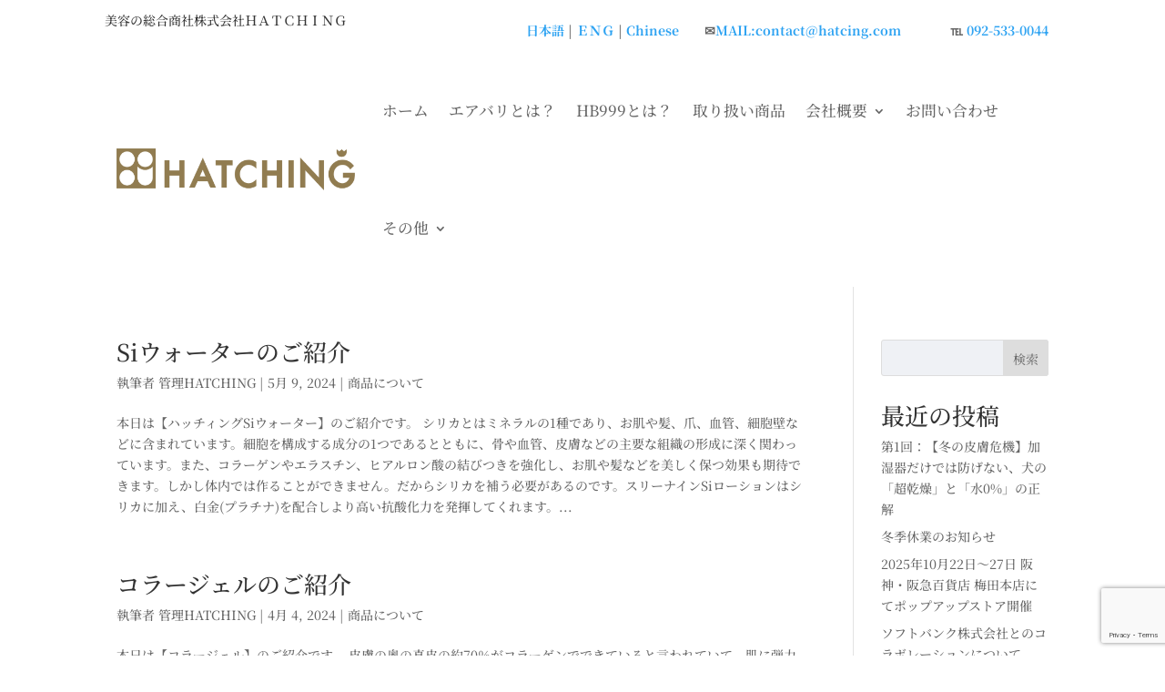

--- FILE ---
content_type: text/html; charset=utf-8
request_url: https://www.google.com/recaptcha/api2/anchor?ar=1&k=6LeBBXErAAAAAMoxiOzXJ38wKCgzp71JuQ-hApWC&co=aHR0cHM6Ly9oYXRjaW5nLmNvbTo0NDM.&hl=en&v=PoyoqOPhxBO7pBk68S4YbpHZ&size=invisible&anchor-ms=20000&execute-ms=30000&cb=ewco5sv9k5qc
body_size: 48681
content:
<!DOCTYPE HTML><html dir="ltr" lang="en"><head><meta http-equiv="Content-Type" content="text/html; charset=UTF-8">
<meta http-equiv="X-UA-Compatible" content="IE=edge">
<title>reCAPTCHA</title>
<style type="text/css">
/* cyrillic-ext */
@font-face {
  font-family: 'Roboto';
  font-style: normal;
  font-weight: 400;
  font-stretch: 100%;
  src: url(//fonts.gstatic.com/s/roboto/v48/KFO7CnqEu92Fr1ME7kSn66aGLdTylUAMa3GUBHMdazTgWw.woff2) format('woff2');
  unicode-range: U+0460-052F, U+1C80-1C8A, U+20B4, U+2DE0-2DFF, U+A640-A69F, U+FE2E-FE2F;
}
/* cyrillic */
@font-face {
  font-family: 'Roboto';
  font-style: normal;
  font-weight: 400;
  font-stretch: 100%;
  src: url(//fonts.gstatic.com/s/roboto/v48/KFO7CnqEu92Fr1ME7kSn66aGLdTylUAMa3iUBHMdazTgWw.woff2) format('woff2');
  unicode-range: U+0301, U+0400-045F, U+0490-0491, U+04B0-04B1, U+2116;
}
/* greek-ext */
@font-face {
  font-family: 'Roboto';
  font-style: normal;
  font-weight: 400;
  font-stretch: 100%;
  src: url(//fonts.gstatic.com/s/roboto/v48/KFO7CnqEu92Fr1ME7kSn66aGLdTylUAMa3CUBHMdazTgWw.woff2) format('woff2');
  unicode-range: U+1F00-1FFF;
}
/* greek */
@font-face {
  font-family: 'Roboto';
  font-style: normal;
  font-weight: 400;
  font-stretch: 100%;
  src: url(//fonts.gstatic.com/s/roboto/v48/KFO7CnqEu92Fr1ME7kSn66aGLdTylUAMa3-UBHMdazTgWw.woff2) format('woff2');
  unicode-range: U+0370-0377, U+037A-037F, U+0384-038A, U+038C, U+038E-03A1, U+03A3-03FF;
}
/* math */
@font-face {
  font-family: 'Roboto';
  font-style: normal;
  font-weight: 400;
  font-stretch: 100%;
  src: url(//fonts.gstatic.com/s/roboto/v48/KFO7CnqEu92Fr1ME7kSn66aGLdTylUAMawCUBHMdazTgWw.woff2) format('woff2');
  unicode-range: U+0302-0303, U+0305, U+0307-0308, U+0310, U+0312, U+0315, U+031A, U+0326-0327, U+032C, U+032F-0330, U+0332-0333, U+0338, U+033A, U+0346, U+034D, U+0391-03A1, U+03A3-03A9, U+03B1-03C9, U+03D1, U+03D5-03D6, U+03F0-03F1, U+03F4-03F5, U+2016-2017, U+2034-2038, U+203C, U+2040, U+2043, U+2047, U+2050, U+2057, U+205F, U+2070-2071, U+2074-208E, U+2090-209C, U+20D0-20DC, U+20E1, U+20E5-20EF, U+2100-2112, U+2114-2115, U+2117-2121, U+2123-214F, U+2190, U+2192, U+2194-21AE, U+21B0-21E5, U+21F1-21F2, U+21F4-2211, U+2213-2214, U+2216-22FF, U+2308-230B, U+2310, U+2319, U+231C-2321, U+2336-237A, U+237C, U+2395, U+239B-23B7, U+23D0, U+23DC-23E1, U+2474-2475, U+25AF, U+25B3, U+25B7, U+25BD, U+25C1, U+25CA, U+25CC, U+25FB, U+266D-266F, U+27C0-27FF, U+2900-2AFF, U+2B0E-2B11, U+2B30-2B4C, U+2BFE, U+3030, U+FF5B, U+FF5D, U+1D400-1D7FF, U+1EE00-1EEFF;
}
/* symbols */
@font-face {
  font-family: 'Roboto';
  font-style: normal;
  font-weight: 400;
  font-stretch: 100%;
  src: url(//fonts.gstatic.com/s/roboto/v48/KFO7CnqEu92Fr1ME7kSn66aGLdTylUAMaxKUBHMdazTgWw.woff2) format('woff2');
  unicode-range: U+0001-000C, U+000E-001F, U+007F-009F, U+20DD-20E0, U+20E2-20E4, U+2150-218F, U+2190, U+2192, U+2194-2199, U+21AF, U+21E6-21F0, U+21F3, U+2218-2219, U+2299, U+22C4-22C6, U+2300-243F, U+2440-244A, U+2460-24FF, U+25A0-27BF, U+2800-28FF, U+2921-2922, U+2981, U+29BF, U+29EB, U+2B00-2BFF, U+4DC0-4DFF, U+FFF9-FFFB, U+10140-1018E, U+10190-1019C, U+101A0, U+101D0-101FD, U+102E0-102FB, U+10E60-10E7E, U+1D2C0-1D2D3, U+1D2E0-1D37F, U+1F000-1F0FF, U+1F100-1F1AD, U+1F1E6-1F1FF, U+1F30D-1F30F, U+1F315, U+1F31C, U+1F31E, U+1F320-1F32C, U+1F336, U+1F378, U+1F37D, U+1F382, U+1F393-1F39F, U+1F3A7-1F3A8, U+1F3AC-1F3AF, U+1F3C2, U+1F3C4-1F3C6, U+1F3CA-1F3CE, U+1F3D4-1F3E0, U+1F3ED, U+1F3F1-1F3F3, U+1F3F5-1F3F7, U+1F408, U+1F415, U+1F41F, U+1F426, U+1F43F, U+1F441-1F442, U+1F444, U+1F446-1F449, U+1F44C-1F44E, U+1F453, U+1F46A, U+1F47D, U+1F4A3, U+1F4B0, U+1F4B3, U+1F4B9, U+1F4BB, U+1F4BF, U+1F4C8-1F4CB, U+1F4D6, U+1F4DA, U+1F4DF, U+1F4E3-1F4E6, U+1F4EA-1F4ED, U+1F4F7, U+1F4F9-1F4FB, U+1F4FD-1F4FE, U+1F503, U+1F507-1F50B, U+1F50D, U+1F512-1F513, U+1F53E-1F54A, U+1F54F-1F5FA, U+1F610, U+1F650-1F67F, U+1F687, U+1F68D, U+1F691, U+1F694, U+1F698, U+1F6AD, U+1F6B2, U+1F6B9-1F6BA, U+1F6BC, U+1F6C6-1F6CF, U+1F6D3-1F6D7, U+1F6E0-1F6EA, U+1F6F0-1F6F3, U+1F6F7-1F6FC, U+1F700-1F7FF, U+1F800-1F80B, U+1F810-1F847, U+1F850-1F859, U+1F860-1F887, U+1F890-1F8AD, U+1F8B0-1F8BB, U+1F8C0-1F8C1, U+1F900-1F90B, U+1F93B, U+1F946, U+1F984, U+1F996, U+1F9E9, U+1FA00-1FA6F, U+1FA70-1FA7C, U+1FA80-1FA89, U+1FA8F-1FAC6, U+1FACE-1FADC, U+1FADF-1FAE9, U+1FAF0-1FAF8, U+1FB00-1FBFF;
}
/* vietnamese */
@font-face {
  font-family: 'Roboto';
  font-style: normal;
  font-weight: 400;
  font-stretch: 100%;
  src: url(//fonts.gstatic.com/s/roboto/v48/KFO7CnqEu92Fr1ME7kSn66aGLdTylUAMa3OUBHMdazTgWw.woff2) format('woff2');
  unicode-range: U+0102-0103, U+0110-0111, U+0128-0129, U+0168-0169, U+01A0-01A1, U+01AF-01B0, U+0300-0301, U+0303-0304, U+0308-0309, U+0323, U+0329, U+1EA0-1EF9, U+20AB;
}
/* latin-ext */
@font-face {
  font-family: 'Roboto';
  font-style: normal;
  font-weight: 400;
  font-stretch: 100%;
  src: url(//fonts.gstatic.com/s/roboto/v48/KFO7CnqEu92Fr1ME7kSn66aGLdTylUAMa3KUBHMdazTgWw.woff2) format('woff2');
  unicode-range: U+0100-02BA, U+02BD-02C5, U+02C7-02CC, U+02CE-02D7, U+02DD-02FF, U+0304, U+0308, U+0329, U+1D00-1DBF, U+1E00-1E9F, U+1EF2-1EFF, U+2020, U+20A0-20AB, U+20AD-20C0, U+2113, U+2C60-2C7F, U+A720-A7FF;
}
/* latin */
@font-face {
  font-family: 'Roboto';
  font-style: normal;
  font-weight: 400;
  font-stretch: 100%;
  src: url(//fonts.gstatic.com/s/roboto/v48/KFO7CnqEu92Fr1ME7kSn66aGLdTylUAMa3yUBHMdazQ.woff2) format('woff2');
  unicode-range: U+0000-00FF, U+0131, U+0152-0153, U+02BB-02BC, U+02C6, U+02DA, U+02DC, U+0304, U+0308, U+0329, U+2000-206F, U+20AC, U+2122, U+2191, U+2193, U+2212, U+2215, U+FEFF, U+FFFD;
}
/* cyrillic-ext */
@font-face {
  font-family: 'Roboto';
  font-style: normal;
  font-weight: 500;
  font-stretch: 100%;
  src: url(//fonts.gstatic.com/s/roboto/v48/KFO7CnqEu92Fr1ME7kSn66aGLdTylUAMa3GUBHMdazTgWw.woff2) format('woff2');
  unicode-range: U+0460-052F, U+1C80-1C8A, U+20B4, U+2DE0-2DFF, U+A640-A69F, U+FE2E-FE2F;
}
/* cyrillic */
@font-face {
  font-family: 'Roboto';
  font-style: normal;
  font-weight: 500;
  font-stretch: 100%;
  src: url(//fonts.gstatic.com/s/roboto/v48/KFO7CnqEu92Fr1ME7kSn66aGLdTylUAMa3iUBHMdazTgWw.woff2) format('woff2');
  unicode-range: U+0301, U+0400-045F, U+0490-0491, U+04B0-04B1, U+2116;
}
/* greek-ext */
@font-face {
  font-family: 'Roboto';
  font-style: normal;
  font-weight: 500;
  font-stretch: 100%;
  src: url(//fonts.gstatic.com/s/roboto/v48/KFO7CnqEu92Fr1ME7kSn66aGLdTylUAMa3CUBHMdazTgWw.woff2) format('woff2');
  unicode-range: U+1F00-1FFF;
}
/* greek */
@font-face {
  font-family: 'Roboto';
  font-style: normal;
  font-weight: 500;
  font-stretch: 100%;
  src: url(//fonts.gstatic.com/s/roboto/v48/KFO7CnqEu92Fr1ME7kSn66aGLdTylUAMa3-UBHMdazTgWw.woff2) format('woff2');
  unicode-range: U+0370-0377, U+037A-037F, U+0384-038A, U+038C, U+038E-03A1, U+03A3-03FF;
}
/* math */
@font-face {
  font-family: 'Roboto';
  font-style: normal;
  font-weight: 500;
  font-stretch: 100%;
  src: url(//fonts.gstatic.com/s/roboto/v48/KFO7CnqEu92Fr1ME7kSn66aGLdTylUAMawCUBHMdazTgWw.woff2) format('woff2');
  unicode-range: U+0302-0303, U+0305, U+0307-0308, U+0310, U+0312, U+0315, U+031A, U+0326-0327, U+032C, U+032F-0330, U+0332-0333, U+0338, U+033A, U+0346, U+034D, U+0391-03A1, U+03A3-03A9, U+03B1-03C9, U+03D1, U+03D5-03D6, U+03F0-03F1, U+03F4-03F5, U+2016-2017, U+2034-2038, U+203C, U+2040, U+2043, U+2047, U+2050, U+2057, U+205F, U+2070-2071, U+2074-208E, U+2090-209C, U+20D0-20DC, U+20E1, U+20E5-20EF, U+2100-2112, U+2114-2115, U+2117-2121, U+2123-214F, U+2190, U+2192, U+2194-21AE, U+21B0-21E5, U+21F1-21F2, U+21F4-2211, U+2213-2214, U+2216-22FF, U+2308-230B, U+2310, U+2319, U+231C-2321, U+2336-237A, U+237C, U+2395, U+239B-23B7, U+23D0, U+23DC-23E1, U+2474-2475, U+25AF, U+25B3, U+25B7, U+25BD, U+25C1, U+25CA, U+25CC, U+25FB, U+266D-266F, U+27C0-27FF, U+2900-2AFF, U+2B0E-2B11, U+2B30-2B4C, U+2BFE, U+3030, U+FF5B, U+FF5D, U+1D400-1D7FF, U+1EE00-1EEFF;
}
/* symbols */
@font-face {
  font-family: 'Roboto';
  font-style: normal;
  font-weight: 500;
  font-stretch: 100%;
  src: url(//fonts.gstatic.com/s/roboto/v48/KFO7CnqEu92Fr1ME7kSn66aGLdTylUAMaxKUBHMdazTgWw.woff2) format('woff2');
  unicode-range: U+0001-000C, U+000E-001F, U+007F-009F, U+20DD-20E0, U+20E2-20E4, U+2150-218F, U+2190, U+2192, U+2194-2199, U+21AF, U+21E6-21F0, U+21F3, U+2218-2219, U+2299, U+22C4-22C6, U+2300-243F, U+2440-244A, U+2460-24FF, U+25A0-27BF, U+2800-28FF, U+2921-2922, U+2981, U+29BF, U+29EB, U+2B00-2BFF, U+4DC0-4DFF, U+FFF9-FFFB, U+10140-1018E, U+10190-1019C, U+101A0, U+101D0-101FD, U+102E0-102FB, U+10E60-10E7E, U+1D2C0-1D2D3, U+1D2E0-1D37F, U+1F000-1F0FF, U+1F100-1F1AD, U+1F1E6-1F1FF, U+1F30D-1F30F, U+1F315, U+1F31C, U+1F31E, U+1F320-1F32C, U+1F336, U+1F378, U+1F37D, U+1F382, U+1F393-1F39F, U+1F3A7-1F3A8, U+1F3AC-1F3AF, U+1F3C2, U+1F3C4-1F3C6, U+1F3CA-1F3CE, U+1F3D4-1F3E0, U+1F3ED, U+1F3F1-1F3F3, U+1F3F5-1F3F7, U+1F408, U+1F415, U+1F41F, U+1F426, U+1F43F, U+1F441-1F442, U+1F444, U+1F446-1F449, U+1F44C-1F44E, U+1F453, U+1F46A, U+1F47D, U+1F4A3, U+1F4B0, U+1F4B3, U+1F4B9, U+1F4BB, U+1F4BF, U+1F4C8-1F4CB, U+1F4D6, U+1F4DA, U+1F4DF, U+1F4E3-1F4E6, U+1F4EA-1F4ED, U+1F4F7, U+1F4F9-1F4FB, U+1F4FD-1F4FE, U+1F503, U+1F507-1F50B, U+1F50D, U+1F512-1F513, U+1F53E-1F54A, U+1F54F-1F5FA, U+1F610, U+1F650-1F67F, U+1F687, U+1F68D, U+1F691, U+1F694, U+1F698, U+1F6AD, U+1F6B2, U+1F6B9-1F6BA, U+1F6BC, U+1F6C6-1F6CF, U+1F6D3-1F6D7, U+1F6E0-1F6EA, U+1F6F0-1F6F3, U+1F6F7-1F6FC, U+1F700-1F7FF, U+1F800-1F80B, U+1F810-1F847, U+1F850-1F859, U+1F860-1F887, U+1F890-1F8AD, U+1F8B0-1F8BB, U+1F8C0-1F8C1, U+1F900-1F90B, U+1F93B, U+1F946, U+1F984, U+1F996, U+1F9E9, U+1FA00-1FA6F, U+1FA70-1FA7C, U+1FA80-1FA89, U+1FA8F-1FAC6, U+1FACE-1FADC, U+1FADF-1FAE9, U+1FAF0-1FAF8, U+1FB00-1FBFF;
}
/* vietnamese */
@font-face {
  font-family: 'Roboto';
  font-style: normal;
  font-weight: 500;
  font-stretch: 100%;
  src: url(//fonts.gstatic.com/s/roboto/v48/KFO7CnqEu92Fr1ME7kSn66aGLdTylUAMa3OUBHMdazTgWw.woff2) format('woff2');
  unicode-range: U+0102-0103, U+0110-0111, U+0128-0129, U+0168-0169, U+01A0-01A1, U+01AF-01B0, U+0300-0301, U+0303-0304, U+0308-0309, U+0323, U+0329, U+1EA0-1EF9, U+20AB;
}
/* latin-ext */
@font-face {
  font-family: 'Roboto';
  font-style: normal;
  font-weight: 500;
  font-stretch: 100%;
  src: url(//fonts.gstatic.com/s/roboto/v48/KFO7CnqEu92Fr1ME7kSn66aGLdTylUAMa3KUBHMdazTgWw.woff2) format('woff2');
  unicode-range: U+0100-02BA, U+02BD-02C5, U+02C7-02CC, U+02CE-02D7, U+02DD-02FF, U+0304, U+0308, U+0329, U+1D00-1DBF, U+1E00-1E9F, U+1EF2-1EFF, U+2020, U+20A0-20AB, U+20AD-20C0, U+2113, U+2C60-2C7F, U+A720-A7FF;
}
/* latin */
@font-face {
  font-family: 'Roboto';
  font-style: normal;
  font-weight: 500;
  font-stretch: 100%;
  src: url(//fonts.gstatic.com/s/roboto/v48/KFO7CnqEu92Fr1ME7kSn66aGLdTylUAMa3yUBHMdazQ.woff2) format('woff2');
  unicode-range: U+0000-00FF, U+0131, U+0152-0153, U+02BB-02BC, U+02C6, U+02DA, U+02DC, U+0304, U+0308, U+0329, U+2000-206F, U+20AC, U+2122, U+2191, U+2193, U+2212, U+2215, U+FEFF, U+FFFD;
}
/* cyrillic-ext */
@font-face {
  font-family: 'Roboto';
  font-style: normal;
  font-weight: 900;
  font-stretch: 100%;
  src: url(//fonts.gstatic.com/s/roboto/v48/KFO7CnqEu92Fr1ME7kSn66aGLdTylUAMa3GUBHMdazTgWw.woff2) format('woff2');
  unicode-range: U+0460-052F, U+1C80-1C8A, U+20B4, U+2DE0-2DFF, U+A640-A69F, U+FE2E-FE2F;
}
/* cyrillic */
@font-face {
  font-family: 'Roboto';
  font-style: normal;
  font-weight: 900;
  font-stretch: 100%;
  src: url(//fonts.gstatic.com/s/roboto/v48/KFO7CnqEu92Fr1ME7kSn66aGLdTylUAMa3iUBHMdazTgWw.woff2) format('woff2');
  unicode-range: U+0301, U+0400-045F, U+0490-0491, U+04B0-04B1, U+2116;
}
/* greek-ext */
@font-face {
  font-family: 'Roboto';
  font-style: normal;
  font-weight: 900;
  font-stretch: 100%;
  src: url(//fonts.gstatic.com/s/roboto/v48/KFO7CnqEu92Fr1ME7kSn66aGLdTylUAMa3CUBHMdazTgWw.woff2) format('woff2');
  unicode-range: U+1F00-1FFF;
}
/* greek */
@font-face {
  font-family: 'Roboto';
  font-style: normal;
  font-weight: 900;
  font-stretch: 100%;
  src: url(//fonts.gstatic.com/s/roboto/v48/KFO7CnqEu92Fr1ME7kSn66aGLdTylUAMa3-UBHMdazTgWw.woff2) format('woff2');
  unicode-range: U+0370-0377, U+037A-037F, U+0384-038A, U+038C, U+038E-03A1, U+03A3-03FF;
}
/* math */
@font-face {
  font-family: 'Roboto';
  font-style: normal;
  font-weight: 900;
  font-stretch: 100%;
  src: url(//fonts.gstatic.com/s/roboto/v48/KFO7CnqEu92Fr1ME7kSn66aGLdTylUAMawCUBHMdazTgWw.woff2) format('woff2');
  unicode-range: U+0302-0303, U+0305, U+0307-0308, U+0310, U+0312, U+0315, U+031A, U+0326-0327, U+032C, U+032F-0330, U+0332-0333, U+0338, U+033A, U+0346, U+034D, U+0391-03A1, U+03A3-03A9, U+03B1-03C9, U+03D1, U+03D5-03D6, U+03F0-03F1, U+03F4-03F5, U+2016-2017, U+2034-2038, U+203C, U+2040, U+2043, U+2047, U+2050, U+2057, U+205F, U+2070-2071, U+2074-208E, U+2090-209C, U+20D0-20DC, U+20E1, U+20E5-20EF, U+2100-2112, U+2114-2115, U+2117-2121, U+2123-214F, U+2190, U+2192, U+2194-21AE, U+21B0-21E5, U+21F1-21F2, U+21F4-2211, U+2213-2214, U+2216-22FF, U+2308-230B, U+2310, U+2319, U+231C-2321, U+2336-237A, U+237C, U+2395, U+239B-23B7, U+23D0, U+23DC-23E1, U+2474-2475, U+25AF, U+25B3, U+25B7, U+25BD, U+25C1, U+25CA, U+25CC, U+25FB, U+266D-266F, U+27C0-27FF, U+2900-2AFF, U+2B0E-2B11, U+2B30-2B4C, U+2BFE, U+3030, U+FF5B, U+FF5D, U+1D400-1D7FF, U+1EE00-1EEFF;
}
/* symbols */
@font-face {
  font-family: 'Roboto';
  font-style: normal;
  font-weight: 900;
  font-stretch: 100%;
  src: url(//fonts.gstatic.com/s/roboto/v48/KFO7CnqEu92Fr1ME7kSn66aGLdTylUAMaxKUBHMdazTgWw.woff2) format('woff2');
  unicode-range: U+0001-000C, U+000E-001F, U+007F-009F, U+20DD-20E0, U+20E2-20E4, U+2150-218F, U+2190, U+2192, U+2194-2199, U+21AF, U+21E6-21F0, U+21F3, U+2218-2219, U+2299, U+22C4-22C6, U+2300-243F, U+2440-244A, U+2460-24FF, U+25A0-27BF, U+2800-28FF, U+2921-2922, U+2981, U+29BF, U+29EB, U+2B00-2BFF, U+4DC0-4DFF, U+FFF9-FFFB, U+10140-1018E, U+10190-1019C, U+101A0, U+101D0-101FD, U+102E0-102FB, U+10E60-10E7E, U+1D2C0-1D2D3, U+1D2E0-1D37F, U+1F000-1F0FF, U+1F100-1F1AD, U+1F1E6-1F1FF, U+1F30D-1F30F, U+1F315, U+1F31C, U+1F31E, U+1F320-1F32C, U+1F336, U+1F378, U+1F37D, U+1F382, U+1F393-1F39F, U+1F3A7-1F3A8, U+1F3AC-1F3AF, U+1F3C2, U+1F3C4-1F3C6, U+1F3CA-1F3CE, U+1F3D4-1F3E0, U+1F3ED, U+1F3F1-1F3F3, U+1F3F5-1F3F7, U+1F408, U+1F415, U+1F41F, U+1F426, U+1F43F, U+1F441-1F442, U+1F444, U+1F446-1F449, U+1F44C-1F44E, U+1F453, U+1F46A, U+1F47D, U+1F4A3, U+1F4B0, U+1F4B3, U+1F4B9, U+1F4BB, U+1F4BF, U+1F4C8-1F4CB, U+1F4D6, U+1F4DA, U+1F4DF, U+1F4E3-1F4E6, U+1F4EA-1F4ED, U+1F4F7, U+1F4F9-1F4FB, U+1F4FD-1F4FE, U+1F503, U+1F507-1F50B, U+1F50D, U+1F512-1F513, U+1F53E-1F54A, U+1F54F-1F5FA, U+1F610, U+1F650-1F67F, U+1F687, U+1F68D, U+1F691, U+1F694, U+1F698, U+1F6AD, U+1F6B2, U+1F6B9-1F6BA, U+1F6BC, U+1F6C6-1F6CF, U+1F6D3-1F6D7, U+1F6E0-1F6EA, U+1F6F0-1F6F3, U+1F6F7-1F6FC, U+1F700-1F7FF, U+1F800-1F80B, U+1F810-1F847, U+1F850-1F859, U+1F860-1F887, U+1F890-1F8AD, U+1F8B0-1F8BB, U+1F8C0-1F8C1, U+1F900-1F90B, U+1F93B, U+1F946, U+1F984, U+1F996, U+1F9E9, U+1FA00-1FA6F, U+1FA70-1FA7C, U+1FA80-1FA89, U+1FA8F-1FAC6, U+1FACE-1FADC, U+1FADF-1FAE9, U+1FAF0-1FAF8, U+1FB00-1FBFF;
}
/* vietnamese */
@font-face {
  font-family: 'Roboto';
  font-style: normal;
  font-weight: 900;
  font-stretch: 100%;
  src: url(//fonts.gstatic.com/s/roboto/v48/KFO7CnqEu92Fr1ME7kSn66aGLdTylUAMa3OUBHMdazTgWw.woff2) format('woff2');
  unicode-range: U+0102-0103, U+0110-0111, U+0128-0129, U+0168-0169, U+01A0-01A1, U+01AF-01B0, U+0300-0301, U+0303-0304, U+0308-0309, U+0323, U+0329, U+1EA0-1EF9, U+20AB;
}
/* latin-ext */
@font-face {
  font-family: 'Roboto';
  font-style: normal;
  font-weight: 900;
  font-stretch: 100%;
  src: url(//fonts.gstatic.com/s/roboto/v48/KFO7CnqEu92Fr1ME7kSn66aGLdTylUAMa3KUBHMdazTgWw.woff2) format('woff2');
  unicode-range: U+0100-02BA, U+02BD-02C5, U+02C7-02CC, U+02CE-02D7, U+02DD-02FF, U+0304, U+0308, U+0329, U+1D00-1DBF, U+1E00-1E9F, U+1EF2-1EFF, U+2020, U+20A0-20AB, U+20AD-20C0, U+2113, U+2C60-2C7F, U+A720-A7FF;
}
/* latin */
@font-face {
  font-family: 'Roboto';
  font-style: normal;
  font-weight: 900;
  font-stretch: 100%;
  src: url(//fonts.gstatic.com/s/roboto/v48/KFO7CnqEu92Fr1ME7kSn66aGLdTylUAMa3yUBHMdazQ.woff2) format('woff2');
  unicode-range: U+0000-00FF, U+0131, U+0152-0153, U+02BB-02BC, U+02C6, U+02DA, U+02DC, U+0304, U+0308, U+0329, U+2000-206F, U+20AC, U+2122, U+2191, U+2193, U+2212, U+2215, U+FEFF, U+FFFD;
}

</style>
<link rel="stylesheet" type="text/css" href="https://www.gstatic.com/recaptcha/releases/PoyoqOPhxBO7pBk68S4YbpHZ/styles__ltr.css">
<script nonce="ln45CD4ESUxCMSPmoQ6l_A" type="text/javascript">window['__recaptcha_api'] = 'https://www.google.com/recaptcha/api2/';</script>
<script type="text/javascript" src="https://www.gstatic.com/recaptcha/releases/PoyoqOPhxBO7pBk68S4YbpHZ/recaptcha__en.js" nonce="ln45CD4ESUxCMSPmoQ6l_A">
      
    </script></head>
<body><div id="rc-anchor-alert" class="rc-anchor-alert"></div>
<input type="hidden" id="recaptcha-token" value="[base64]">
<script type="text/javascript" nonce="ln45CD4ESUxCMSPmoQ6l_A">
      recaptcha.anchor.Main.init("[\x22ainput\x22,[\x22bgdata\x22,\x22\x22,\[base64]/[base64]/[base64]/[base64]/[base64]/[base64]/[base64]/[base64]/[base64]/[base64]\\u003d\x22,\[base64]\x22,\x22fl5tEwxoGUdrw6XChy9fw6LDj2/DlcOWwp8Sw57CtW4fAz3DuE8FLVPDiA8Pw4oPDTPCpcOdwr3CnyxYw5Vfw6DDl8KIwpPCt3HCn8OIwroPwoTCtcO9aMKVAA0Aw7sbBcKzWcKvXi5IYMKkwp/CiS3Dmlplw4pRI8K/w4fDn8OSw5h5WMOnw7DCg0LCnnoEQ2QVw6FnAlrCvsK9w7FpGChIRksdwptzw6YAAcKgJi9Vwp8ow7tieyrDvMOxwqRFw4TDjn1eXsOrQ1d/SsOCw7/DvsOuEMKdGcOzZMKKw60bHnZOwoJ2C3HCnRTCrcKhw64Gwo0qwqspIU7CpsKFXRYzwqnDoMKCwokiwofDjsOHw5htbQ4qw5gCw5LCisKHasOBwoxbccK8w4RxOcOIw6NaLj3CpW/Cuy7CvcKCS8O5w4LDkSx2w4YXw40+wrZ4w61Mw7lmwqUHwr7CgQDCgjLCigDCjmtYwotxecKgwoJkJQJdERQSw5Ntwo8lwrHCn3BQcsK0TcKOQ8OXw4XDi2RPJ8OywrvCtsKPw7DCi8K9w5/DuWFQwpEVDgbCp8Kvw7JJO8KgQWVhwpI5ZcObwpHClmsywrXCvWnDu8Oaw6kZKiPDmMKxwqwQWjnDmcOgGsOEbMOFw4MEw5A9Nx3Dr8OlPsOgM8O4LG7DjWkow5bCjcOaD07CkHTCkid/[base64]/CsAchGXMbw5gMwofDjcOZwrTCl8KmRT1yUsKAw48lwp/ChmJfYsKNwqPCpcOjEQtaCMOsw4pywp3CnsKbL17Cu3PCkMKgw6FNw5jDn8KJYsKXIQ/Du8O8DEPCr8OLwq/[base64]/CmEJCKcKTVSlDwqfCucKbw67DpH5rwpELwrbDrHTCvTHCscOCwovCkx1MccKvwrjCmwPCnQI7w4JAwqHDn8OYNTtjw4g9wrLDvMO7w59UL1/[base64]/DlifCkcK1UzTDu1bDtsKhd8Kfw6giw4DDs8OkwpFSw53DhzRpwr7ClwPCrD/Dl8O0w4pANhnCmsOKw63CtyPDmsKXFcOxwrw+GcOrGkLCl8KMwrfDnGLChhRSwoVEQ0EKXnkRwps2wqLCm1h5DsKSw4V8X8KSw4jCqsOfwqTDijpgwo4Sw4E2w61iFzLDshAQCsK0wovDvjTDsyNPNkLCmMO/McOuw6LDh3LCqytpwp0lwpfCogHDgB3CscOzOMOFwrkeCn/ClcOCOcK+bMKTRcKCVMObOcKFw4/Ck0F4w6FbVXAmw59RwpEvPnMcKMK1dsOQw5zDksKZF1fDri5VQjHDoC7CnGzDscKsUsKfS3/DsQBeYcK6wrfDhsKSwqMUCWh7wolBcizDmjVwwo1Xw614wrXCs3jCmMKPwrrDlEHDg15fwq7DqsOgdcOJBlbCpsOaw64/w6rCvDEpDsKIOcKXw4wXwrR/w6RtHcOhFyFOwoHCvsKfw5TCvxLDq8KowrB5w7M8UT40wqwYd3NcQsOCw4PDuAjCqsKpNMO3wp9iwovDvhhYwp/DlcKIwoBsMcOKT8KHw6Vow6jDocKTHsKuDjQaw5IPwpvCmMOnEMOqwoTDg8KOwoXCgxIGJMOFw51HUXlwwp/CnE7DvizCjMOhXXvCuyLCiMKACzkORi4FYsKuw65lwqdYJQ3DmUphw4zClApgwqrCtBnDiMOMZSAcwp4IXGs+w6RMbMKNbMK7w6JtAMOkQT7DtXoNMgPDo8OPCMKueFQVUiDDicOLKWjCnn/Ck1nDkWI/wp7DrsOzZsOcw53Dm8Ozw4/Drkw8w7/Cvy7DmATChB45w7gCw67DrMOxwpjDmcOjSsKKw5TDk8ODwrzDiWFUQz/[base64]/DknFUwqdRw4/[base64]/Cq8O8Qk/Dm0rCnkgIw67DjB5kJsKLwrLCrDnCrhBnw6QQwqvDlGbCtwfClkvDrcKTVcKtw45VeMKkOU3DmMOqw4TDsX0lPMOKwpzDgHPCkC1HN8KEZ3LDq8K/SSjCkBzDh8OnEcOKw65ZEj/CqDbCjidgw7fDk13Ci8ONwqIVTCNyQCJ/[base64]/YMKbwrd7Cx/CnyEBw7orE8Oqwr5NRk7DiMOEwq8NQ28zwpTCnVcSNVcvwoVMbsKJVMKDNF1XaMKxOmbDpHjCpH0IAw1Hd8Ofw6TCp2txw71iLhE2wr9bal7CuFTChsKTbEN8NcO9A8OPwqsEwoTCgcKPUWhfw6LCjAxxwplcB8ObcgkHaAo8VMKKw53Cn8OXwqrCjsO6w6VwwrZ/EzfDlMKeW0vCthdFwps4VsKlwofDjMOZw7LCksKow70/wpQBwqrDq8KaKMK5wqHDtE9Be2/[base64]/NsKDR8K/[base64]/[base64]/DlcKxUMKUMHNLV8Oaw6LDpsOBw5PDmsKRw4jCp8OrOsKDaAnCjkjClMOgwrzCpMKlw63Ci8KLBsODw4ItckpvMHzDnsO5OcKSw6hzw70nw5PDncKLwrZKwqXDn8K+XcOHw5pMw5s+FcO2XBDCo3fDgXFRwrTCo8K3DhbCiXo/C0TCncK6bcO5wpd3wqnDiMOgJCZ+f8OEHmlqRsKmc3fDuWZDw77Ct1FAwrXCuDfCtxo1wrstwqvDlsK8wq/DiRQsW8OOUcKZQWdaGBnDkQ/ClsKHwoDDphtHw7nDocKQGcKtGcOMQcKdwr/Ci1rDvMKZw4krw5w0w4rCjgbDvWE+RMKzw6LCkcKww5YNSsORw7vDqsOQZkjDn0DDt3/Cg1kvKxbDu8Ogw5JdJiTCnHcxEAMiw5ZIw6TCryB1ccK/w7l2YMKaSBkwwrkIbMKOw68uwoFQGE5aSsK2wptdYGbDksK5D8Kyw40zH8O/wqcqaEzDr3nCkBXDngbDmGViw7UsZ8Oxwr0mw6QNakfCt8O7NsKQwqfDv2/DnEFWwq3DsyrDnF7CqsOnw4rCjzA2W33DtsOBwpN2wo5yIMK3HWjDpcKvwoTDoEQMKjPDvcOJw7FuKEDDssO8wp1nwqvDgcO2TlJDacKFw4lJwqzDhcOXJsKqw5/DocOIw4J3AU9wwqzDjA3CusOEw7HDvcO6PcO4wpPCnAlQw4/Cq30+wpnCqnU3w7AuwonDn2MUwoI/w5/CoMOAf3vDi2zChzPCilkGw7DDtk3DoDzDjXvCpMKvw6HCsFgZU8OkwozDiCcYwrDDoDnCvTnDjcKaT8KpTHvChMOsw4HDjmjCqAYpwqUawovDrcK7VcKyZsO7KMOkwohwwqw3w5w7wrgow6PDnU7DssKRwqvDqsO/[base64]/[base64]/[base64]/I8OKw53Co8K9X8O4NcOvwooBw6nDnRdawp18wrNqE8OSw4nCncO8ZVTCrcOIw5pAPcO/[base64]/[base64]/CuWDDsmRzw7B8VxZzdDoNw4dGfwZPw6/DjS4MPsOdYsKPCh1JNR3Ds8OpwodOwp7DuXsewr7CmCt0CcKNEsK/cg7CqWzDp8KXBMKFwrnCv8KCAsKnacKMNQc6wrdywqfDlhJObMO2wp8zwobCrsKzEi/DrMKQwrZgdGnCmiNMwonDn1XCj8ObKsOjUsOCc8OAWgLDn0I5BMKqZMOFwqvDgEQrLcODwqZIIQzCucOCwoPDnMOvHURtwpzCimjDmx4xw64Cw5IDwpnCsRMSw6pcwqhBw5zCrcKOw4hMFRRHPX03IH3CuWXCkMOdwq5kw5FuOsOAwrM+emNQw48iwo/DrMKowpQ1Ll7DqsOtFsOBbcO/w7jCrMOcRk3DpwR2I8KDZ8Kaw5DChlFzcQwXQMO2Z8KmWMKAwolqw7DCtcKDcn/Ch8KVwrgSwrA/wqvCsQQ0w7gReCMzwoHCl20ffGwNw4zCgE8fORTDtsO4FEXCmMOowpBNw6YRfsOjXBkePcOTPwkgw58jwrhxw4LDqcOiw4EeGSQFwqRQA8KVwq/CkG89TBIKwrcwIyTDq8OIwqtCw7cawqnCp8OtwqQ9wpwYwqnCssKDw7nCl0HDlsKNTQJjLXZpwrV+wrtJXMOXw7/Di1oAIB3DmcKOw6VYwrIqTMKEw6VjWEbCpAdJwq8GwrzCs3bDkAonw6PDnirClTfCucKDw7IgNlobw7tNasKrUcKawrDCgWrCpErCmz3DqMKvw47Dm8KHUMOVJ8OJw5RvwpVDN3t0WcOCVcO3wpYdXgt/[base64]/DlkIANiHCpcKUw67Cg8K3KDF2ZBAuVMKowrXCqcKLw5DCk1rDkADDqMK7w7fDs29TYcOsOMO+clkMCMOFw71hwppOSyrCo8OiFGEIKsK3w6PCvQhqwqpyVXtgY2DCqz/DksKtw6jCtMK2QQvCkcKZwojDlcOpOXZPcl/[base64]/Ci8O+YSlkVAPCtAzDowrDusKgRMONwq/CrsO5PA0PWTfCnQBMIyBlL8KewoxrwrIpSDAVY8OuwqkAdcOFwp12RsOpw74mw6jCjD3CpRdRFMK5wo/CvMKww67DgsOjw73DtMKJw5DCm8Kqw4dJw452K8OOd8OJwpBGw6HCuTVXKUcvAMOSNBFASMKmKhDDiz1oV1MJwoDCn8Olw7jCgcKAdcKsWsK7emJow5VlwpbCpXU/fMKcdmPCglbCoMKtJUjCn8KECMO/XAVLGMOpPsKVGkbDhTNNw6ovwpAFScOjw4XCscKiwozCq8Otw7YGwrlGw5bChyTCscOCwpbCkDvChMOwwpsqX8KlMRPCjMOMKMKfYcKOwqbCmxDCt8KgRMK6GWIJw5LCqsKTw5QZXcKyw5HCvgHDjsKxPMKEwoZDw5PCtsOkwo7CsAM8w6YNw7jDt8K9OsKCwq3Cg8K/E8OGCDciw71XwpkEw6LDmgXCh8OEBQsYw6bDq8KsdDA1w4vCp8Opw7A6woXDj8O6w63DgDNGfU/[base64]/DtsOUAC3DngfDvsKZEcKdDFQzSgJVAizCq8OQw54Ewo4hY1RgwqTDnMKUw5TCtcOswofCjyolJMOPOxzCgyNvw7rCtcO9Z8O4wr/DnS7DjsKiwqp/Q8KewqjDqsOFQhwTdsKww6LDoWIoeB9ZwpbDnMK4w7U6RzbCicKdw6/DqsKmwojDmGwew7Vuwq3DhTjDv8K7ejVtF3M1w7tEO8KTwoRtWFTDo8KJwpvDskEnOcKOPcKGw50Gw7ZwQ8K/E0PClhQSIsOXw5x8w45AGXh1woUkb1TCtQvDmcKYw4NCE8K7bX7DlsOrw4HCmynCsMO8w7bCv8O1ScOdC1XCpsKHw5vCgRUhW3jDo0zDpTzDocKeWVtrecK0OMOLGHglRhMAw7BJTRfChi5TCWVfD8OwR2HCucO/[base64]/[base64]/Cr0cUwpzDrsOPdcORXHXCgi/[base64]/Ds8OgwrPCgR0Dw7dyagAqGsOVwovCql8yYcKYwpLCj3hMGXjCnRIcSsK9KcKJTQPDqsK8bMO6wrgEwofDjxHDlQxUEBRYJ1/[base64]/DqHnCu3XDksKdwrnCvcKWNcOJUMOvL3XDqizChsOtw7LDncKZHxzDp8OQTsK6w5bCsSHCtcKicsKOTVJ/fFkiEcK8w7bDqU/Cl8KFBMO2wpPDnT/ClsKOwoAiwqQpw7dIIcKMKn7DmMKjw6XClMOHw500w4wMPTbCknsZZMOJw4jCsWDDm8O/S8O+ZcKtw5F8w7/DsVzDiBJyE8KoXcOrC1ZXMsOufMOewrYXN8KXdljDlcKRw6PDpsKTTyPDoxIFFMKiA2HDvMO1w5M6w5prDDMne8OnPMOuw4bDuMKTw7HCssOqwo7CoHnDqsKfw71cGifCq0zCucKbS8OGw73DuFBtw4PDlBwawp/[base64]/DtMOOw7I4EADCpiAjwpU/[base64]/[base64]/Dm8KJKMOCw7NSaRgGL8OFwofDuTfDnQZiBcK/[base64]/wonCvWXCiBzCkyDDs8OswoMCw5wtw6teQHR8WTbCjXcnwoU3w4BMw7nDm3XDni/DqsKXEVcOw73DmcOFw6vCrlrCrsO8csOvw50CwpcTRCpcUMKzw6HDpcOLw5nCtcKSFMKEZhfDh0VRwpDCusK5P8Kowp41wo92MMKQw4R8RSXCm8OYw7YcEsK/OhbClcO9b3gzWXA1ekbCgz5dOFfCqsK7Dn0oRsOrBMOxwqLCpEHCqcOFw4M8w7DCoz7Cm8OyG1LChcOvVcK3MCbDgX7ChRI9wqpYwolDwp/ChDvDmcKIByfCh8ODLxDDunbDqx4vwo/[base64]/w4hNwp/[base64]/[base64]/w6ARw7DDlw1Ow5zCucKjYsOVMWI8VGoCw5rDjjjCmFxcVR3DncOkVsKTw71yw55ZOMKywr/Dnx3DqR52w4gkKMOIXcOuw5nCjFJhwrx6elfCgcKtw7LChmLDvsOzwq5nw4Y6LnzDjkAadWHCsHLCn8KQH8OXEMKTwprCocKiwpt1b8O7wp1RPBTDpcKlGBLCoThGEWvDoMOlw6TDnMO7woJ6wp/CkMKGw49ew6QNw7U6w5/[base64]/[base64]/[base64]/DqUXCrTxIwo5/RcOPPXsqZcOcw6rCj1oBwohQwpXCpgRQwqfDu3EbWB3CmsOJwrsDU8O+w67DmcODwpFdJQjDsCU1QGlHH8KhJzZyAAbCrMO/dGVPYEtRwoXCmsO/wqHCiMOpZXEwDcKNw5YKwqcZwpbCkcO6ZB3Dp0cpRcOpdA/CkcKkfxjDrMOxBMKrw4V8wqXDhTXDulrCgzrCqkXCmAPDnsK4LDkiw5Rrw7IgB8KFZ8KuOiVYGCvCnTPDrSnDknrDgEjDjMKPwr1bwr/CvMKVNlLDgBrDkcKHBQjClFjDusKZw6wdMMK9HVIfw7PCsXjDuRnDo8KuQcO8wqnDvg8pQ3jCkyrDhGPDkBoPfjvCtsOmwocIw43DrMKodgrCsSd+BUTDksK0wr7DiVDDoMOxGgjCicOiKn4Lw6lww43Do8K8bF3DqMOLMA4cdcK/PyvDtB/DsMOmPz7CqhUWL8KRw6fCpMKbccKIw6/[base64]/P8OCw5XCssKmw63CqDfCtcOmBw3ChcKEw6wKwqLCpjHCv8OcMcOFw6g6dVECw5bCgzARMBnCiilmaRYrwr1awrDDvsKAw44KMGAlDQ15wovDi1/[base64]/wqjDl2IAw4xoMHlnw4nCmcO9CU3DncK+PcOpR8KwdcOlw4PCgWXDlcKkJsOdK1/DoznCjMO+w6jCmAVpWsO6wq9ZGG5nUUzCum4QecKZw4lawrkrV0rCkETClW8dwrFKw5TDv8OvworDuMKkBgVcw5A3QcKcXHo6JyTDkU5vbAZTwqkuf0ISa3BbPmtUDGwOw60HVgTCk8K+CcK2w6bDrVPDj8OiAcO1ZEd4wo/CgMKvTAI/wq0wa8KCw5bCgRHDtMK8TQTCk8OTw73CscOOw7Fnw4fDmsOgCjMXw5LCljfDh1rCpj4ubwtAaT0WwrXCv8O4wqcXw7PCnMK5agbDnsKfXzbCrlPDgDvDmQt6w5gew63CnxVrw6HCjRBPN0/CuwUXQ1DDkxE7w4PCh8OiOMOowqLCtsKQM8K0B8Kvw6p8w4xjw7TCiz7CrykowojClhIYwp3CmRPDqcOqFcO8YnlOGsK6IjcjworCssOOw4FCRsKoU2fCkTvDmw7CkMKNSiVfcMK5w6/[base64]/Chk7Cmgxvw5UVw5BMKivCvFrCpx0VT8Kxw60CBiDCosKXQcOvG8KPTcOtJsOhw4LCnF7Cs3DCoUpGScO3fsOlDcKnw6leL0R+w55GTwRgecOlTDYbAsKiXmdew6jChzlZGA9HbcOMwoc/FXTChsORGMKHwqzDmTszQ8Ofw744dcOcGBZLwpRVMCfDgsOXNcO/wrHDiE/[base64]/[base64]/wq/DjsKIw7DDjcK3w6rDljTCoUVjCxs8wq3DnMOlw7IqQEAxVxvDgH0jA8Kow5Uew4fDksKhwrLDocKhwr87w6JcCMO/wo1Fw4EBIcK3w47ChHjDisKBw5/DksKcCMKLIsO5wq1rGMOYQsOPWVHCn8Kcw4jCvwbCtMOOw5AMw6DCkMOIwp/CrUlcwpXDr8O/CsOwQMO5CMOIPcOBwrJfwoXCm8Kfw6PCo8KawoLDocKvTcO6wpZ8w5QtAcKbw4VywprDohVcZHIqw5ZlwohKHC9XS8OowpjCrcKDw6XCgSXDvQF+BMObfsO9YsOfw5vCvcOwcTzDvHRdGzDDvsOJNsOsB2QaUMOTQE/DicO4JsK9wqTChsOtKsKaw4LDmGLDqHfCixjDusKIwpHCj8KnHFURR1dOGw7CsMOew7/CosKkwprDs8OJZsKXCytOLms4wrQGfcOZDhvDqcKDwqkBw5zClnwFwpTDrcKTwrPCkgPDv8Opw6vDs8OZw6ZKwpVAO8KHwrbDuMOnPMKlGMO4wrbCoMOQZ0nCgBDDp1/[base64]/[base64]/DscOzw7rDmcOPwqjCoAXCiHXCkMOGwp9aJ8Opw5I5w7XClVZFwoRxHjXDuH/DncKJwqUgA2fCqDDDvsKaVnnDk3IYMX8FwoocTcKbwr7Ck8OEO8OZFGFcPABkwp8TwqTClcOUfGhxcsKwwqExw6FQXE0rGW/Dn8OXTkk/ewPDpsODwpPDhHPCgMO3ek9VWlLDuMOBITDCh8Oaw7bCiwjDjyYDRMKIw60owpTDuTw3wrfDtld1CsOrw5Z9wr1nw4ZVLMKwUMKqBcOpa8KawqVawpYow6kgccO6GMOIUcOUw6bCs8KGwobDmDhbw7rDlmkYG8KqdcK7fcKqfMO0Ez5jWsKXw6/DnMOgwpLCv8KDSFxzX8KycHxXwofDmMKhw7fCvsKlIcOzEAdKbDUsf0dcVMKRUsKPwq/[base64]/FcKRw7tQQcOeSj3Ch8KnAzXCsGfDhgRQYcOFdHnDnnTCsTnCrVDCmXXCs39QVsOSVsOHw5/DhsO2w57Dmw3DqxLCkk7Cn8Ojw48cMw7Dsy/CjAzCscOSGcOuwrd6woYufMK5WUdKw65QeFtSwojCpMO0AMKNClLDrmXCtcOtwrXCki8fwrHDmFzDinMiMgvDkEoCfhbDt8O1BMKFw4UawoUWw78ZZhJfC1jCrsKQw67CmW1cw6HCtA7Dlw/[base64]/bR4Awq3CusOjPMOsM0PDvsKseMK8wr/[base64]/[base64]/[base64]/DjWxYw57DqS1gwodhd1TCnsOrw6XDm8OiRF7CqBDCrMKAEcOqHz8pwqLDm8OLwoPCt1IGA8O1C8OFwr3CmUrChgDDqivCpyfCmwtSVMK4L3VHIAQWwp9HP8Oww5opVcKNRjkeakbDrgjDl8K8AiHCkBQZecKbO23Dp8OlDXHDt8O1fMOHJCoLw4XDhsOiVR/CusOIcWPCk2MCwodswqx+w4c3wpAmw4wHXyvCoEPCvcOvWi8SHkPCn8KcwpFrPXvCscK4cinCs2rDk8KQF8OgK8KQWMKaw7IRwpvDlV7CoCrCpxZ8w7zCjsKqcx98w4ZzZMOUb8O6w7xrPcORN14XT2xcwqspFgTCqDnCgsOuMG/DvMOlwpLDqMKEMnkqwpXCjcOZwojCqgTCrVoFPSh9McO3HsOHFMK4ZcO2wphCw77Cv8KoBMKAVjvCgx0jwrg6eMKXwpLCocKbwo9xw4BQQXbDqk7CqAHCvlnDmycSwptWJWQzPEo7w6A3YcORwqPCrk3DpMO/BmPCmxvCpyfDgFZOQhwiZyRyw6hGCsOjfMOtwp0GKUvCiMKKw73Diy3Dq8KPEDUSEnPDucOMwr8ywqJtwrrDlksQasKoM8OFNVHCsykDwpDDjcKtwpcNwrMZY8ORw68aw5MOwodGVMKxwqDCu8KsWcOUVjrCmBs/[base64]/MsKSworDqVtmDTXDhHsdwqJgDsKlX1xhZ3jDtTRQw4xAw4zCtgjDnVk+wq5DNG3CiiHChsOOwr4FNEXDn8OBwrDCqMOywo09ScO/[base64]/c3PCiiPCo1Fhw7htdQLDisKdwrE9DsKPw5/ChW7CnnzCqTNRecO6XMOtLsOJKAYPVHpCwpMswonDpiJzB8OOwpPDlMK3wqI8f8OiF8KDw4M8w5AADsKrw6bDoSnDpSbCjcO2bi/CkcKrD8O5worCi28WO2rDsR/CncOMw5AgCMO+G8KPwptJw6pAbWzCicOwYcKBNQdbw7TDuHVLw4t8dETCpg5Yw4Z/[base64]/DizbDs8OQX8OhaznCpMKJSDTCscKawrliwonCiMO3wrAQEhjClcKcRGApw4DCiCxpw6zDqDRnXGAiwpZzwrFBa8OlIHjCiU3DocOIwpfCsQpYw7rDnsKLwpjCvMOdaMOaWGjCjMKXwprCgsKYw4dLwr/[base64]/DtsO/I8KMZj1pw7nDmAjDlMKdQ3lqQcOGwrLDuT4uwpvDnMORw4tKw7rCmFlkG8KdTsOEWELDqsKsfWAHwoZcWMO1HGPDlHVywrEbwqcswpN2QR3DtBTDiXfDpwbChHPCm8OjBTxpUAM5woPDlmgow7LCvMOpw6cfwqnDusOkcm5fw69ywpUOZsKDCljCk1/DnsKJeF1uGUjDgcO9J3/CgHkhwpwFw7Q1e1MXBjnCo8KrWCTCqsOgY8OocMOnwrMObsKcVAUbw4vDhy3CjBINwqJNZSUVwqlHwqLCv3PDtStlVhBrwqbDvMKnw498wqkeDsO5wqU9wozDjsOgw7nDv0vDhcKdw43DuX8EZWLCq8OUwr0eecOPw6gew4/Du3ADwrdfSwppOsOiw6gIwrDCl8ODw6RCXsOSeMOvcMO0Y1RSwpMBw7vCgcKcw63Cq0TDuVpYbkgOw6jCqwc/[base64]/CrXg3HsOjClzCuHrDjcKLw4zCrQsKw4jCusKIw6sIZsK/[base64]/[base64]/CgcKxW8KxCiMlY8Kkwpwtw5AjccO4V8OgJxDDncKZUWYIwp7Clz9dM8Oew6/[base64]/DoSU2w6PDi8KRw4M0HQdxwpfCu8KTYGzCmMOFAcOgDhLDrXYOfzHDn8OsUk9jZMK4P2/DoMKRE8OQcDfDuTVLw7nDv8K/L8O7wpHDkxPChMKkVWvCiUpdwqd8wqJuwr5yYMOnFFoGcDlFw74HDhrDhcKQTcO8wpjDn8K5wrMLGzHDt37DoH9WZwzDocOmPsKowo8QdMKwP8KjAcKcw5k/diILWjbCocK6w40ZwpXCg8KWwqkPwrd3w68YGsKXw4BlU8KQw40/W0rDgh9qFBzDqAfCjl1/w4LDiBDClcKkw4TCoWZMUcK0DkgQesO6H8OGwrHDkcO7w65/w6TDsMOJXk/Du3d+w5/Dui89IsKawo1Sw7nCvz3CjQdAYj9kw4jCnMOCwoRYwrUhworDoMK6C3XDjsOnw6NmwqMlKsKCdTbCjMKkw6XCjMOGw7rDqWEMw7nDiRQ/[base64]/DolrDo8KMXRLDrsKMLcOZwrbDocK6WMONJcK3woc5Z1gLw6fDon3CusKZw5bCiRTCgkPCljRew43DqMOtw4oQJ8KVw4vCoGjDnMO9PFvDkcO/wr5/UTl+TsK2B3c9w6t3R8Khw5PDvcK6B8K9w7rDtsKKwo7DjRpOwopJwpZcw4HCqMOAH3HCuEnCtcKxeD0Nw5tywop5LsKhWwQgwq3CpcOGw5c1LRoGYsKqWsKmJsKEfR8Iw7Jcw5lDQsKAQcONfcOlbsOQw6dVw53Cs8K8w7rCmFs/OcO0woYAw63ClMK6wrEiwrhmKFNGeMO/w6khw74FVzfDi33DqMOIETXDlMOAwr7CmBbDvwQFUyYGDGrChTHCl8KyJypNwqvDr8KkLw18KcOBMQ0zwoB1w48vO8OLw57ClRIxwrsjIUHDjwzDkMOGwotROMOCQcOnwqYzXSTCr8KnwpDDk8KOw4DCu8OrcSDDr8KkGMKow6kZeV5jFgTClcOIwrDDhsKDwq/[base64]/wpLDncKFw5kgw75HDcOjw5BcRsOgRMOsw4DDpiUJwrbDvcOwbMKJwr1PD2Q+wrQywqrCq8Oxwp/DpiXDq8OpM0fDrMO9w5TDtGUbw5V2wq1BCcOIw4Uhw6fCg18bHHtvwpHCgV/[base64]/DqXkPDn7CglAQw6MKwpZlw6LDlDbCnSwLw6/Cszo2wqvDtR/DvGBswrhew5Qiw68YZ3fCnMOxesO/wpDClsOEwoBdwqRNZjE/UzJ1BGnCsFs8QMONw7vCqwIJIyjDjnYYXMKjw4LDuMKbWsOaw6hzw7c5wp3CmjZ5w5Z+YxZOfXhJFsOhLcKPwrVewrTDu8OtwqVQCcO9w7FqIcOLwr8mCjEbwrhAw7rDvcO7N8KfwpHDqcOlw4LClsOtY3EpFifDkRp6LcOKwpvDizLDqy/Dkx7Cl8OAwqYqEXnDn3fDusKNSsObw7sSw5ERw5zCjsO6woJLfDzClx1ufjxGwqfDpsKjFMO5wpTCtTx1w7ASWRvDjMO+eMOKDsK3QsKvw57ChHN7w7jCpcKSwpJtwozDtlfCuMOvd8Owwr0owr7DkTTDhnQRRk3DgMK3w4MTRnvCtDjDuMK/ZxrCqSAeYjvDiirChsOXw7oUagtpNsKtw4nCmWdwwpbCqsOEwqk/woNAwpdWw6w8LMKkwoPCrcOfwqkPOA9KXcKfXl7CocKAVsK9w6M4w6MNw4N0GkwewoLDssO6w6/Dvwlyw4p4w4Rww6MPwrvCimzCmlDDrcOZRCTCgsOuQmPDr8KVMmjDocO9bmBsdEt+wpDDlQAAwpAFw601w6sbw7wQX3jCoUwxPsONw4/[base64]/w7TDvXnCiARgdMKxL1Rhwo3CkGkKwp1pRMKuwpbDnMOINMOrwp/CgHDDqDN7w5k0w4/Dr8OLwoI5QMKsw5DCksOWw6YUe8KzRMOSdkfCkAnDs8K2wrpoFsOfHcOsw7oLBsKMw4vChndqw6/DsAfDqgA+NgdOwrcROMOhwqPDsnrCisO7wrLCgxsyI8OcWcOiCXHDv2TDtB06Wj7DkU1hM8OcFRfDq8OCwo5LK1fCkjvClyjCmsOXEcK6JMKHw6jCo8OFwroFUV1NwpPDp8OFDsOdLhwrw7Axw7DDiyBew6DDncK7wqPCtsOsw41OFRpLIcOTVcKQw4/CusKXKUjDmMOKw6JRb8OEwrtgw6sdw73CpcONM8KUEXp2XMKoagbCs8KBLH1Zwq4Uw6JIVcOXZ8KrfBpWw58Vw7vCtcKwbjbDhsKXwpbDpzUEPcOBJEwxJsKSMj3ClsOYVsKmZ8O2D27CnTbCjMOuYXYYZg9pwoAXQgtrw5vCsAzCsz/DpgXCviFgMsOkOm45w6BIwo3Cp8KawpnDgcK9azpTw6zDmBNKw50uYSJgehPCqzjClkfCn8OWwpc4w6DDhcO7w7RYAT0gV8OAw5fCtDPCs0TCosOCacK8wpHDlifDoMKuesKBw4IlQUAoc8KYw5hSM0zDvMK5BsODw7HDvjRuVHvDv2QgwqIdwq/DiFfClmA7wqzDkcKjw44WwrDCvnA0J8OybR0mwphlPcKFYWHCsMKGYi/[base64]/DvcKzScO4w5I8I8Ouw4hpwobCusOTAMOAAQTDvR8dPcK+w4VNw71Qw5thwqJIwqHCkAZhdMKRWsONwo0TwrTDtsO1AsOPcwbDh8OOw6HCosKmw7wkOsKawrDDuy8OBMKYwr8nSVkUccOawrNfGwhww4kmwpsywr7Do8Kzw6gzw65iw4nCgA9/a8KWw6XCucKaw5rDmyrCnsK0Nlc+w6g/K8OYw7BRKAvCrEzCo08EwrvDpnjDmFLClMKgb8OWwrpvwqfCjFfCpnjDr8KiOgLDjcOCZMKww7jDqnJrJl/ChsO1ZV3Cv1x8w7rDm8KQWGHDhcOhwqwewrQpYMK7bsKDPWjDglDCsCEXw7VTYU/CjsK8w73CpsONw5vCqsOZw4srwo9qwqLCtsKwwrnCp8OewoMkw7nCuxHCp0Z6w4/[base64]/CucKZP8O8wq07LMOqFsKPSGJbw6wkE8Oqwp7DkwXCvsKKbDYLch46w63CgT4OwrfDgD9VX8Kfw7N/V8ODw4fDiFbCi8OuwqvDrHFRKDXDocKjNF7ClU1YIjHDr8OzwoPDp8OJwrLCpS/CusK9MAPCnsKwwpFQw43DvXs4w40uQsKVcsK4w6/DuMKmXB5Aw5/DglUKLyUhU8KUwpkQMsO1wpXDn1zDkhtpVcONFgPDo8O4wpXDs8Ouw7nDp154VggzZiZ3BMKww7lXWCLDncKeGcKiejnCjDXCsDTCk8Kjw7fCpCnDvcKgwr3CtsK+D8OHJcOyaE/CrT8QbMKlw5XDi8KiwpnDjcOfw7xywoNuw57DjsK0cMKVwpbClVHCpMKESXLDnMO7wqUsOAPCgMKdLMOwJMKKw5PCvMKtQgTColzClsKhw4sDwrphw5U+XE4rLj94woLCnjjDiwN+ESsTw5NpfVMoRMK8ZGVtw5J3GwoKw7VzKsKVY8ObRzjDiD/CisKOw6XDr2LCscOxHQ8mG2/CtMK4w6zDtMKQQ8OIfcOdw6/CrVzDhcKaAGvCm8KhBsORwq/DrcOdXiTClivDoVPDtcOZG8OabcOLRsKxwpd2SMOXwo/[base64]/bz/DusKAYjjCoEHCgMKcK8OYw5DDlkM1wpjDnMKsw7nDpMOrwqbDgHdgRsOEeEd9w43CtcK/wr/[base64]/Ci8KBw6w4w4jDpxfDujLDoE/[base64]/Cgi8GayFfw785Dnluwo/ChcKTw711w5or\x22],null,[\x22conf\x22,null,\x226LeBBXErAAAAAMoxiOzXJ38wKCgzp71JuQ-hApWC\x22,0,null,null,null,1,[16,21,125,63,73,95,87,41,43,42,83,102,105,109,121],[1017145,391],0,null,null,null,null,0,null,0,null,700,1,null,0,\x22CvkBEg8I8ajhFRgAOgZUOU5CNWISDwjmjuIVGAA6BlFCb29IYxIPCPeI5jcYADoGb2lsZURkEg8I8M3jFRgBOgZmSVZJaGISDwjiyqA3GAE6BmdMTkNIYxIPCN6/tzcYADoGZWF6dTZkEg8I2NKBMhgAOgZBcTc3dmYSDgi45ZQyGAE6BVFCT0QwEg8I0tuVNxgAOgZmZmFXQWUSDwiV2JQyGAE6BlBxNjBuZBIPCMXziDcYADoGYVhvaWFjEg8IjcqGMhgBOgZPd040dGYSDgiK/Yg3GAA6BU1mSUk0GhwIAxIYHRHwl+M3Dv++pQYZp4oJGYQKGZzijAIZ\x22,0,0,null,null,1,null,0,0,null,null,null,0],\x22https://hatcing.com:443\x22,null,[3,1,1],null,null,null,1,3600,[\x22https://www.google.com/intl/en/policies/privacy/\x22,\x22https://www.google.com/intl/en/policies/terms/\x22],\x220dkBzBRjOMvNGl0xlBeTOIIs/6CrTzP3Mnl9gveUpVA\\u003d\x22,1,0,null,1,1768544989383,0,0,[247,11,71,1],null,[84,16,55,79],\x22RC-pTe7O3DK656DEQ\x22,null,null,null,null,null,\x220dAFcWeA5CIBHOp8gYVGuxhASgGbaUEUzrrEVSuzwzhQKelkfAhft5xGlG3oBer6LD4S1f0pZ5tACrpw0aLIm0gm4tY-LRyOqc2A\x22,1768627789232]");
    </script></body></html>

--- FILE ---
content_type: text/css
request_url: https://hatcing.com/wp-content/et-cache/45/et-core-unified-cpt-deferred-45.min.css?ver=1766619104
body_size: 10
content:
.et_pb_section_1_tb_footer.et_pb_section{padding-top:0px;padding-bottom:0px;background-color:#000000!important}.et_pb_text_7_tb_footer.et_pb_text{color:#FFFFFF!important}

--- FILE ---
content_type: text/css
request_url: https://hatcing.com/wp-content/et-cache/taxonomy/category/35/et-divi-dynamic-tb-29-tb-45-late.css
body_size: 105
content:
@font-face{font-family:ETmodules;font-display:block;src:url(//hatcing.com/wp-content/themes/Divi/core/admin/fonts/modules/social/modules.eot);src:url(//hatcing.com/wp-content/themes/Divi/core/admin/fonts/modules/social/modules.eot?#iefix) format("embedded-opentype"),url(//hatcing.com/wp-content/themes/Divi/core/admin/fonts/modules/social/modules.woff) format("woff"),url(//hatcing.com/wp-content/themes/Divi/core/admin/fonts/modules/social/modules.ttf) format("truetype"),url(//hatcing.com/wp-content/themes/Divi/core/admin/fonts/modules/social/modules.svg#ETmodules) format("svg");font-weight:400;font-style:normal}